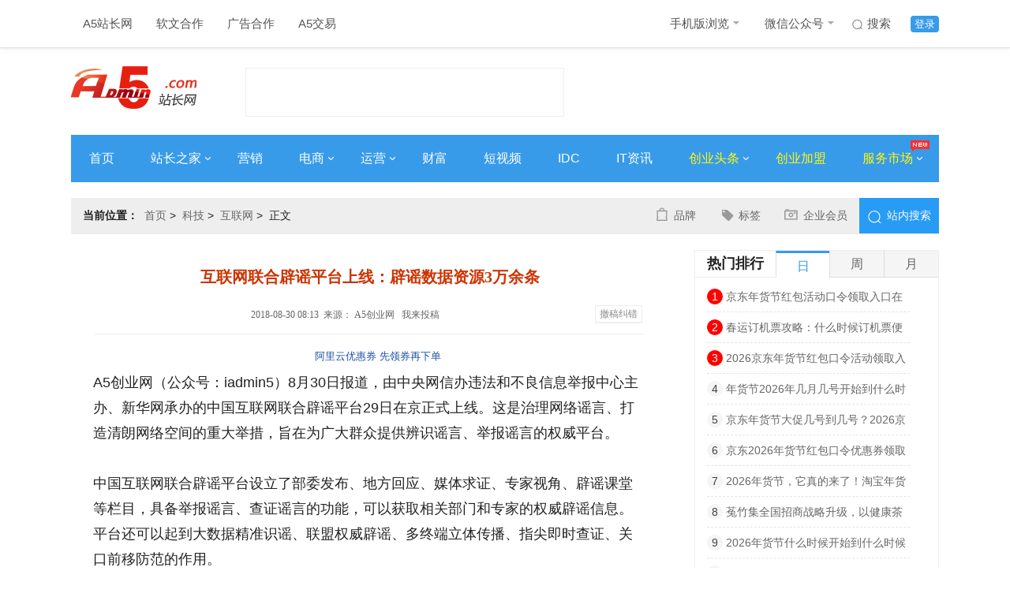

--- FILE ---
content_type: text/html
request_url: https://www.admin5.com/article/20180830/873776.shtml
body_size: 11043
content:
<!DOCTYPE html>
<html>
<head>
<meta charset="UTF-8">
<meta http-equiv="x-ua-compatible" content="IE=edge">
<meta name="viewport" charset="width=device-width,initial-scale=1">
<title>互联网联合辟谣平台上线：辟谣数据资源3万余条 - A5站长网</title>
<meta name="author" content="A5站长网"/>
<meta name="keywords" content="互联网辟谣平台"/>
<meta name="description" content="据悉，互联网联合辟谣平台的建立，得到了中央党校、国家发展改革委等27家指导单位的帮助，以及中央重点新闻网站和地方区域性辟谣平台、门户网站以及专家智库的大力支持，构建了对网络谣言“联动发现、联动处置、联动辟谣”的工作模式。"/>
<meta name="Copyright" content="A5站长网版权所有" />
<meta name="applicable-device" content="pc">
<link rel="alternate" media="only screen and (max-width: 640px)" href="https://m.admin5.com/article/20180830/873776.shtml">
<meta name="mobile-agent" content="format=html5;url=https://m.admin5.com/article/20180830/873776.shtml" />
<meta name="mobile-agent" content="format=xhtml;url=https://m.admin5.com/article/20180830/873776.shtml" />
<meta http-equiv="Cache-Control" content="no-transform " />
<link rel="stylesheet" href="https://a5static.admin5.com/templates/a5/201703/css/reset.css">
<link rel="stylesheet" href="https://a5static.admin5.com/templates/a5/201703/css/home.css">
<link rel="stylesheet" href="https://a5static.admin5.com/templates/a5/201703/css/article.css">
<link rel="stylesheet" href="https://a5static.admin5.com/templates/a5/201703/css/article_new.css">
<script src="https://a5static.admin5.com/js/jquery/1.11.3/jquery.min.js"></script>
<script src="https://a5static.admin5.com/js/config.js"></script>
<script src="https://a5static.admin5.com/js/lib/jquery.cookie.js"></script>
<meta content="always" name="referrer">
<meta name="shenma-site-verification" content="eb37df5bad212ff12f6e13fb12d2b74e_1599717164">
<script src="https://a5static.admin5.com/js/jquery/1.11.3/jquery.min.js"></script>
<script src="https://a5static.admin5.com/js/config_2025.js"></script>
<script src="https://a5static.admin5.com/js/lib/jquery.cookie.js"></script>
<script>(function() {if (/iPhone|iPad|iPod|Android|Mobile/i.test(navigator.userAgent)) {var CURRENT_URL =window.location.href
if (CURRENT_URL.indexOf("?pc") < 0 &&CURRENT_URL.indexOf("?mobile_redirect") < 0) {try {window.location.href ="https://m.admin5.com" + window.location.pathname
} catch(e) {}
}
}
})();</script>
<script>var CHANNEL_ID =72,CATEGORY_ID =20;</script>
</head>
<body>
<div class="header">
<div class="wrap clear_fix">
<div class="header-nav left clear_fix">
<div class="top-nav-item">
<a href="https://www.admin5.com/">A5站长网</a>
</div>
<div class="top-nav-item">
<a href="tencent://message/?uin=9139868" target="_blank" rel="nofollow">
软文合作
</a>
</div>
<div class="top-nav-item">
<a href="tencent://message/?uin=2245825294/" target="_blank">
广告合作
</a>
</div>
<div class="top-nav-item">
<a href="https://xmt.a5.cn/" target="_blank">
A5交易
</a>
</div>
</div>
<div class="top-login right clear_fix">
<div class="top-login-item login-active">
<a href="https://apping.admin5.com/?app=member&controller=index&action=login" rel="nofollow">登录</a>
</div>
<div class="top-login-item">
<a href="http://so.admin5.com/cse/search?s=13419966222918201105&q=&x=9&y=3" target="_blank" rel="nofollow">
<i id="icon" class="sprite top-nav-sousuo"></i>
搜索
</a>
</div>
<div class="top-nav-item header-nav">
<a href="https://m.admin5.com/" target="_blank">
手机版浏览
<i id="icon" class="sprite top-nav-icon"></i>
</a>
<div class="top-nav-hide">
<img src="https://a5static.admin5.com/templates/a5/201703/images/mwx.jpg" alt="" />
</div>
</div>
<div class="top-nav-item">
<a href="https://www.admin5.com/article/20140813/556777.shtml#tag" target="_blank">
微信公众号
<i id="icon" class="sprite top-nav-icon"></i>
</a>
<div class="top-nav-hide">
<img src="https://a5img.pncdn.cn/2023/1028/1698460952939.jpg" alt="" />
</div>
</div>
</div>
</div>
</div>
<div class="logo wrap">
<a class="logoImg left" href="https://www.admin5.com/" title="A5站长网"><img src="https://a5img.admin5.com/2022/0225/1645777260888.png" width="159" height="70" alt="A5站长网"></a>
<div class="logo_textAd left">
<script type="text/javascript" src="https://100.admin5.com/a.text.com.js" rel="nofollow"></script>
</div>
<div class="logoAd right">
<script type="text/javascript" src="https://100.admin5.com/inner.head.banner.com.js" rel="nofollow"></script>
</div>
</div>
<div class="nav-main wrap clear_fix">
<div class="nav-main-item">
<a href="https://www.admin5.com/" target="_blank">首页</a>
</div>
<div class="nav-main-item">
<a href="https://www.admin5.com/webmaster/" target="_blank">
站长之家
<i id="icon" class="sprite arrowRight"></i>
</a>
<div class="nav_bg_hide">
<ul>
<li>
<a href="https://www.admin5.com/browse/19/ " target="_blank">
网站运营
</a>
</li>
<li>
<a href="https://www.admin5.com/browse/186/" target="_blank">
建站经验
</a>
</li>
<li>
<a href="https://www.admin5.com/browse/9/" target="_blank">
搜索优化
</a>
</li>
<li>
<a href="https://www.admin5.com/jishu/ " target="_blank">
编程技术
</a>
</li>
<li>
<a href=" https://www.admin5.com/shujuku/" target="_blank">
数据库
</a>
</li>
</ul>
</div>
</div>
<div class="nav-main-item">
<a href="https://www.admin5.com/marketing/" target="_blank">营销</a>
</div>
<div class="nav-main-item">
<a href="https://www.admin5.com/biz/" target="_blank">
电商
<i id="icon" class="sprite arrowRight"></i>
</a>
<div class="nav_bg_hide">
<ul>
<li>
<a href="https://www.admin5.com/browse/28/  " target="_blank">
电商新闻
</a>
</li>
<li>
<a href="https://www.admin5.com/browse/55/ " target="_blank">
电商培训
</a>
</li>
</ul>
</div>
</div>
<div class="nav-main-item">
<a href="https://www.admin5.com/yunying/" target="_blank">
运营
<i id="icon" class="sprite arrowRight"></i>
</a>
<div class="nav_bg_hide">
<ul>
<li>
<a href="https://www.admin5.com/product/" target="_blank">
产品运营
</a>
</li>
<li>
<a href="https://www.admin5.com/xinmeiti/  " target="_blank">
新媒体运营
</a>
</li>
</ul>
</div>
</div>
<div class="nav-main-item">
<a href="https://www.admin5.com/caifu/" target="_blank">财富</a>
</div>
<div class="nav-main-item">
<a href="https://www.admin5.com/duanshipin/ " target="_blank">
短视频
</a>
</div>
<div class="nav-main-item">
<a href="https://www.admin5.com/idc/" target="_blank">IDC</a>
</div>
<div class="nav-main-item">
<a href="https://www.admin5.com/tech/ " target="_blank">IT资讯</a>
</div>
<div class="nav-main-item">
<a class="nav-focus" href="https://www.admin5.com/start/" target="_blank">
创业头条
<i id="icon" class="sprite arrowRight"></i>
</a>
<div class="nav_bg_hide">
<ul>
<li>
<a href="https://www.admin5.com/browse/130/ " target="_blank">
创业经验
</a>
</li>
<li>
<a href="https://www.admin5.com/browse/54/" target="_blank">
创业故事
</a>
</li>
<li>
<a href="https://www.admin5.com/browse/65/" target="_blank">
投资融资
</a>
</li>
<li>
<a href="https://www.admin5.com/lingyu/" target="_blank">
前沿领域
</a>
</li>
</ul>
</div>
</div>
<div class="nav-main-item">
<a class="nav-focus" href="https://xm.admin5.com/?dh" target="_blank">
创业加盟
</a>
</div>
<div class="nav-main-item">
<a class="nav-focus" href="javascript:;">
服务市场
<i id="icon" class="sprite arrowRight"></i>
<i id="icon" class="sprite top-nav-hot"></i>
</a>
<div class="nav_bg_hide product_hide">
<div class="product-item left">
<dl>
<dt>创业项目加盟</dt>
<dd>
<a href="https://xm.admin5.com/in/" target="_blank">招商合作</a>
</dd>
<dd>
<a href="https://xm.admin5.com/in/vip/" target="_blank">
VIP特权
</a>
</dd>
<dd>
<a href="https://xm.admin5.com/" target="_blank">
最新创业项目
</a>
</dd>
<dd>
<a href="https://xm.admin5.com/bang/" target="_blank">
创业项目排行榜
</a>
</dd>
</dl>
<dl>
<dt>网站服务</dt>
<dd>
<a href="https://www.admin5.cn/seo/guwen/" target="_blank">
SEO诊断
</a>
</dd>
<dd>
<a href="https://www.admin5.cn/seo/guwen/ " target="_blank">
SEO顾问
</a>
</dd>
</dl>
</div>
<div class="product-item left">
<dl class="">
<dt>营销推广服务</dt>
<dd>
<a href="https://mt.admin5.com/" target="_blank">
A5全媒体平台
</a>
</dd>
<dd>
<a href="https://www.admin5.com/yx/ppcb/" target="_blank">
品牌营销
</a>
</dd>
<dd>
<a href="https://www.admin5.com/yx/qyhy/" target="_blank">
企业会员
</a>
</dd>
<dd>
<a href="https://www.admin5.com/xhs/" target="_blank">
小红书推广
</a>
</dd>
<dd>
<a href="https://mt.admin5.com/kuaishou/" target="_blank">
快手信息流开户
</a>
</dd>
<dd>
<a href="https://www.admin5.com/yyh/" target="_blank">
云主机优惠
</a>
</dd>
</dl>
</div>
</div>
</div>
</div>
<div class="wrap">
<div class="headerAd">
<div class="nav_textAd clear_fix">
<script type="text/javascript" src="https://100.pncdn.cn/c.text.com.js" rel="nofollow"></script>
</div>
<style>.headerAd .nav_textAd{margin-bottom:5px;}.headerAd .nav_textAd a{height:21px;width:220px;}</style>
<script type="text/javascript" src="https://100.admin5.com/inner.banner.com.js" rel="nofollow"></script>
</div>
</div>
<div class="wrap">
<div class="home clear_fix">
<h2 class="left"><em>当前位置：</em><span><a href="https://www.admin5.com/" rel="nofollow">首页</a>&nbsp;&gt;&nbsp;
<a href="https://www.admin5.com/tech/">科技</a>&nbsp;&gt;&nbsp;
<a href="https://www.admin5.com/browse/177/">互联网</a>&nbsp;&gt;&nbsp;
正文
</span></h2>
<div class="home-right right clear_fix">
<div class="btnText left">
<ul>
<li><i class="left zl sprite"></i><a href="http://www.admin5.cn/pinpai/pinpaibao/?wenzhangye" target="_blank">品牌</a></li>
<li><i class="left xx sprite"></i><a href="https://www.admin5.com/tags/" target="_blank">标签</a></li>
<li><i class="left bd sprite"></i><a href="http://www.admin5.cn/pinpai/qiyehuiyuan/" target="_blank">企业会员</a></li>
</ul>
</div>
<div class="right searchBox">
<a href="http://so.admin5.com/cse/search?s=13419966222918201105&q=&x=9&y=3" target="_blank" rel="nofollow"><i class="sprite znss left"></i><span>站内搜索</span></a>
</div>
</div>
</div>
<div class="content_container clear_fix">
<div class="content_left left">
<div class="grid_11">
<div class="box view sherry_box">
<div class="sherry_title">
<h1>互联网联合辟谣平台上线：辟谣数据资源3万余条</h1>
<div class="source">
<span>&nbsp;2018-08-30 08:13&nbsp;&nbsp;来源：
A5创业网 &nbsp;
</span>
<a href="https://apping.admin5.com/?app=contribution&controller=panel&action=contribute" target="_blank">我来投稿</a>
<a rel="nofollow" target="_blank" href="http://admin5cg.mikecrm.com/l1n1JbJ" style="
    float: right;
    color: #888;
    border: 1px solid #eee;
    box-shadow: 0 1px 1px rgba(0, 0, 0, .05);
    padding: 0 5px;
    background: #fff;
    margin: 2px 3px 0 3px;
    font-size: 12px;
    vertical-align: middle;
    height: 20px;
    line-height: 20px;
    cursor: pointer;
">撤稿纠错</a>
</div>
</div>
<div class="content">
<p class="sherry_labels" style="margin:0;">　
<a href="https://www.aliyun.com/minisite/goods?userCode=i4hlo7k3" rel="nofollow" target="_blank" style="font-size:13px;text-decoration: none;">阿里云优惠券 先领券再下单</a>
</p>
<p>A5创业网（公众号：iadmin5）8月30日报道，由中央网信办违法和不良信息举报中心主办、新华网承办的中国互联网联合辟谣平台29日在京正式上线。这是治理网络谣言、打造清朗网络空间的重大举措，旨在为广大群众提供辨识谣言、举报谣言的权威平台。</p>
<p>中国互联网联合辟谣平台设立了部委发布、地方回应、媒体求证、专家视角、辟谣课堂等栏目，具备举报谣言、查证谣言的功能，可以获取相关部门和专家的权威辟谣信息。平台还可以起到大数据精准识谣、联盟权威辟谣、多终端立体传播、指尖即时查证、关口前移防范的作用。</p>
<p>据悉，互联网联合辟谣平台的建立，得到了中央党校、国家发展改革委等27家指导单位的帮助，以及中央重点新闻网站和地方区域性辟谣平台、门户网站以及专家智库的大力支持，构建了对网络谣言&ldquo;联动发现、联动处置、联动辟谣&rdquo;的工作模式。</p>
<p>目前，已整合接入全国各地40余家辟谣平台、辟谣数据资源3万余条。</p> <div id="section-814" class="ad-banquan"></div>
<script>$.getJSON("/section/814.json",function(data){var h ='<span><em>' + data[0]['title'] + '：</em>' + data[0]['description'] + '</span>';$('#section-814').append(h);});</script>
<div class="content-ad" id="section-637"></div>
<p class="ad-text">申请创业报道，分享创业好点子。<a href="https://www.admin5.com/sqbd/" target="_blank" rel="nofollow">点击此处</a>，共同探讨创业新机遇！</p>
<script>$.getJSON("/section/637.json",function(data){var channel_id =window.CHANNEL_ID ||0;var channel,default_channel;$.each(data,function(i,r){if (r.channel_id ==0) {default_channel =r;}
if (r.channel_id ==channel_id) {channel =r;return false;}
})
channel =channel ?channel :default_channel;if (channel &&channel.thumb) {var h ='<a href="' + channel.url + '" target="_blank" rel="nofollow"><img src="https://a5img.pncdn.cn/' + channel.thumb + '" alt=""></a>';$('#section-637').append(h);}
});</script>
</div>
</div>
<div class="content-new-bg">
<div class="content-bottom-tag">
<dl class="clear_fix">
<dt>相关标签</dt>
<dd><a href="https://www.admin5.com/tags/hulianwangbiyaopingtai/" target="_blank">互联网辟谣平台</a></dd>
</dl>
</div>
</div>
<div class="relevant-articles">
<h2>相关文章</h2>
<div class="relevant-articles-t">
<ul>
<li class="clear_fix">
<div class="articles-t-img left">
<a href="https://www.admin5.com/article/20210606/997414.shtml" target="_blank"><img src="https://a5img.admin5.com/2021/0606/1622968598145.jpg?x-oss-process=image/resize,m_fixed,h_90,w_170"></a>
</div>
<div class="articles-t-text left">
<h3><a href="https://www.admin5.com/article/20210606/997414.shtml" target="_blank">【“真真”解惑】高考在即，这几个谣言可信不得</a></h3>
<p>【“真真”解惑】高考在即，这几个谣言可信不得</p>
<div class="articles-t-tag">
<dl class="clear_fix">
<dt>标签：</dt>
<dd><a href="https://www.admin5.com/tags/wangluoyaoyan/" target="_blank">网络谣言</a></dd>
<dd><a href="https://www.admin5.com/tags/hulianwangbiyaopingtai/" target="_blank">互联网辟谣平台</a></dd>
</dl>
</div>
</div>
</li>
<li class="clear_fix">
<div class="articles-t-text articles-t-noImg left">
<h3><a href="https://www.admin5.com/article/20180831/874028.shtml" target="_blank">互联网辟谣平台上线：能否成为网络谣言的杀手锏</a></h3>
<p>如今互联网辟谣平台成立，每个网民都可以积极参与打击网络谣言，发现谣言可及时去提交投诉。对于一些普遍被举报的谣言，相关部门应该重点打击，依法追究相关人员的责任。更重要的是顺藤摸瓜斩断</p>
<div class="articles-t-tag">
<dl class="clear_fix">
<dt>标签：</dt>
<dd><a href="https://www.admin5.com/tags/hulianwangbiyaopingtai/" target="_blank">互联网辟谣平台</a></dd>
<dd><a href="https://www.admin5.com/tags/wangluoyaoyan/" target="_blank">网络谣言</a></dd>
</dl>
</div>
</div>
</li>
<li class="clear_fix">
<div class="articles-t-text articles-t-noImg left">
<h3><a href="https://www.admin5.com/article/20180830/873835.shtml" target="_blank">互联网辟谣平台在京成立 为广大群中提供辨识、举报谣言的权威平台</a></h3>
<p>由中央网信办违法和不良信息举报中心主办、新华网承办的中国互联网联合辟谣平台已经与29日在北京正式上线。这个平台的作用是治理网络谣言、大早清朗的网络空间，它可以为广大群众在辨识谣言、举报谣言的过程中提供一个权威的平台。</p>
<div class="articles-t-tag">
<dl class="clear_fix">
<dt>标签：</dt>
<dd><a href="https://www.admin5.com/tags/hulianwangbiyaopingtai/" target="_blank">互联网辟谣平台</a></dd>
</dl>
</div>
</div>
</li>
<li class="clear_fix">
<div class="articles-t-text articles-t-noImg left">
<h3><a href="https://www.admin5.com/article/20180830/873784.shtml" target="_blank">互联网辟谣平台：实现对网络谣言“清存量、控增量、断传播 ”</a></h3>
<p>A5创业网(公众号:iadmin5)8月30日讯，据央视消息，昨日下午中国互联网联合辟谣平台正式上线，以发布权威辟谣信息，提升网民媒介素养，营造清朗网络空间实现对网络谣言“清存量、控增量、断传播”为宗旨。</p>
<div class="articles-t-tag">
<dl class="clear_fix">
<dt>标签：</dt>
<dd><a href="https://www.admin5.com/tags/hulianwangbiyaopingtai/" target="_blank">互联网辟谣平台</a></dd>
<dd><a href="https://www.admin5.com/tags/wangluoyaoyan/" target="_blank">网络谣言</a></dd>
</dl>
</div>
</div>
</li>
<li class="clear_fix">
<div class="articles-t-text articles-t-noImg left">
<h3><a href="https://www.admin5.com/article/20180830/873780.shtml" target="_blank">中国互联网辟谣平台上线 网络谣言治理进入新阶段</a></h3>
<p>由中央网信办违法和不良信息举报中心主办、新华网承办的中国互联网联合辟谣平台已于29日在京正式上线。平台的宗旨是：发布权威辟谣信息，提升网民媒介素养，营造清朗网络空间，实现对网络谣言“清存量、控增量、断传播”。</p>
<div class="articles-t-tag">
<dl class="clear_fix">
<dt>标签：</dt>
<dd><a href="https://www.admin5.com/tags/hulianwangbiyaopingtai/" target="_blank">互联网辟谣平台</a></dd>
</dl>
</div>
</div>
</li>
</ul>
</div>
</div>
<div class="content-more">
<a id="morelist" href="javascript:0;">加载更多</a>
</div>
<div class="sherry_ad1">
</div>
<div id="section-672" class="content-bottom-xm"></div>
<script>$.getJSON("/section/672.json",function(data){var wrap =$('<ul></ul>')
$.each(data,function(i,r){var t='<li class="clear_fix">' +
'<div class="bottom-xm-img left">' +
'<a href="' + r['url'] + '" target="_blank"><img src="' + UPLOAD_URL + r['thumb'] + '" alt="' + r['title'] + '"></a>' +
'</div>' +
'<div class="bottom-xm-text left">' +
'<dl>' +
'<dt><a href="' + r['url'] + '" target="_blank">' + r['title'] + '</a></dt>' +
'<dd>' + r['description'] + '</dd>' +
'</dl>' +
'</div>' +
'<div class="bottom-xm-buy right">' +
'<a href="' + r['url'] + '" target="_blank">申请加盟</a>' +
'<p>启动资金：<span>' + r['price'] + '</span></p>' +
'</div>' +
'</li>';wrap.append(t);});$('#section-672').append('<h2>创业项目推荐</h2>');$('#section-672').append(wrap);});</script>
</div>
</div>
<div class="content_right right">
<div class="adr">
<script src="https://100.admin5.com/inner.right.banner1.com.js.js" rel="nofollow"></script>
</div>
<div class="date-top">
<div class="tabs">
<div class="tabs_menu clear_fix">
<h3 class="left">热门排行</h3>
<ul class="left clear_fix">
<li class="selected"><a>日</a></li>
<li class=""><a>周</a></li>
<li class=""><a>月</a></li>
</ul>
</div>
<div class="tabs_content_wrap">
<div class="tabs_content" style="display: block;">
<ul>
<li>
<span class="num">1</span>
<a href="https://www.admin5.com/article/20260121/1057271.shtml" target="_blank">京东年货节红包活动口令领取入口在哪儿？2026京东年货节活动时间表、红包口令领取、满减凑单攻略，最佳购买时间是首发日</a>
</li>
<li>
<span class="num">2</span>
<a href="https://www.admin5.com/article/20260121/1057293.shtml" target="_blank">春运订机票攻略：什么时候订机票便宜？订机票哪个app平台更划算省钱？一篇搞定，新手小白订机票火车高铁票也能省200+</a>
</li>
<li>
<span class="num">3</span>
<a href="https://www.admin5.com/article/20260121/1057270.shtml" target="_blank">2026京东年货节红包口令活动领取入口更新，京东年货节活动时间表、红包口令活动攻略汇总，全国网上年货节，春节不打烊</a>
</li>
<li>
<span>4</span>
<a href="https://www.admin5.com/article/20260121/1057294.shtml" target="_blank">年货节2026年几月几号开始到什么时候结束？京东淘宝年货节活动最便宜时间点、活动时间表、红包口令、满减优惠一览</a>
</li>
<li>
<span>5</span>
<a href="https://www.admin5.com/article/20260121/1057287.shtml" target="_blank">京东年货节大促几号到几号？2026京东年货节1月23日开始持续30天，年货节最便宜购买时间段、红包领取口令、凑单玩法攻略</a>
</li>
<li>
<span>6</span>
<a href="https://www.admin5.com/article/20260121/1057319.shtml" target="_blank">京东2026年货节红包口令优惠券领取活动时间是1月25日首发第一波红包，淘宝京东年货节超级红包口令最新领取加码红包全周期可用</a>
</li>
<li>
<span>7</span>
<a href="https://www.admin5.com/article/20260121/1057296.shtml" target="_blank">2026年货节，它真的来了！淘宝年货节2026年什么时候开始？京东什么时候买最划算优惠力度最大</a>
</li>
<li>
<span>8</span>
<a href="https://www.admin5.com/article/20260121/1057322.shtml" target="_blank">菟竹集全国招商战略升级，以健康茶饮新势力撬动千亿市场！</a>
</li>
<li>
<span>9</span>
<a href="https://www.admin5.com/article/20260121/1057323.shtml" target="_blank">2026年货节什么时候开始到什么时候结束？淘宝天猫已开启京东25日开始，附2026年货节最新活动时间表及年货节红包口令</a>
</li>
<li>
<span>10</span>
<a href="https://www.admin5.com/article/20260121/1057317.shtml" target="_blank">2026京东京喜自营年货节来了！近百万款年货全网低价 春节不打烊，附京东年货节红包口令优惠券入口 京东陪您过新年</a>
</li>
</ul>
</div>
<div class="tabs_content hide" style="display: none;">
<ul>
<li>
<span class="num">1</span>
<a href="https://www.admin5.com/article/20260115/1057029.shtml" target="_blank">2026年货节终极攻略：憋到年前最后一场大促，淘宝京东谁才是你的真命天子？</a>
</li>
<li>
<span class="num">2</span>
<a href="https://www.admin5.com/article/20260115/1057023.shtml" target="_blank">美团火车票优惠券红包怎么领取？美团火车票新客券 火车票全国通用券怎么获得？高铁学生票美团怎么订高铁火车票半价票购买攻略</a>
</li>
<li>
<span class="num">3</span>
<a href="https://www.admin5.com/article/20260115/1057037.shtml" target="_blank">美团机票优惠券领取入口，2026春运机票优惠券打折怎么订更便宜？特价机票在哪里买 学生订机票高铁票领专属优惠半价票购买技巧</a>
</li>
<li>
<span>4</span>
<a href="https://www.admin5.com/article/20260115/1057035.shtml" target="_blank">聚焦企业数字化转型 企咚咚打造集中化沟通协作平台</a>
</li>
<li>
<span>5</span>
<a href="https://www.admin5.com/article/20260115/1057058.shtml" target="_blank">怎么订机票车票便宜省钱？特价内部机票在哪里领取？美团、同程、携程订机票到底哪个最便宜？订机票便宜技巧学会省一半！</a>
</li>
<li>
<span>6</span>
<a href="https://www.admin5.com/article/20260115/1057030.shtml" target="_blank">2026淘宝年货节时间已确定从1月19日开始到1月31日结束，京东年货节红包口令隐藏福利曝光</a>
</li>
<li>
<span>7</span>
<a href="https://www.admin5.com/article/20260115/1057070.shtml" target="_blank">股东拟实施IPO以来首次减持计划!翔宇医疗独家回应:优化股东结构 脑机接口布局迎新进展</a>
</li>
<li>
<span>8</span>
<a href="https://www.admin5.com/article/20260115/1057036.shtml" target="_blank">2026机票优惠券怎么领取?春运机票怎么买划算?机票特价折扣票购买渠道，美团机票优惠券燃油费领券入口，美团特价机票抢购攻略</a>
</li>
<li>
<span>9</span>
<a href="https://www.admin5.com/article/20260115/1057060.shtml" target="_blank">存储价格狂飙 企业如何破解“扩容焦虑”？盘活存量资源成关键路径</a>
</li>
<li>
<span>10</span>
<a href="https://www.admin5.com/article/20260115/1057069.shtml" target="_blank">2026天猫淘宝年货节红包口令优惠券领取活动时间是1月19日首发第一波红包，淘宝天猫年货节活动攻略、淘宝年货节超级红包口令最新入口</a>
</li>
</ul>
</div>
<div class="tabs_content hide" style="display: none;">
<ul>
<li>
<span class="num">1</span>
<a href="https://www.admin5.com/article/20251231/1056547.shtml" target="_blank">国内主数据厂家排名？这份无广实力榜请收好</a>
</li>
<li>
<span class="num">2</span>
<a href="https://www.admin5.com/article/20260104/1056606.shtml" target="_blank">“数智赋能·价值共生 ——数智技术驱动下的广告传播新生态论坛”在南宁理工学院成功举办</a>
</li>
<li>
<span class="num">3</span>
<a href="https://www.admin5.com/article/20251224/1056243.shtml" target="_blank">谷医堂应邀参加2025第八届海南国际健康产业博览会，共享自贸港健康新机遇</a>
</li>
<li>
<span>4</span>
<a href="https://www.admin5.com/article/20251230/1056443.shtml" target="_blank">手机数码家电2026年国补最新消息：2026年国补确认再继续！手机数码家电国家补贴政策延续及申领指南</a>
</li>
<li>
<span>5</span>
<a href="https://www.admin5.com/article/20251223/1056213.shtml" target="_blank">国补政策2026年最新消息官方：手机家电国补最新政策消息，定调2026年国补政策确定继续，国补领取方法调整细则将公布</a>
</li>
<li>
<span>6</span>
<a href="https://www.admin5.com/article/20251224/1056262.shtml" target="_blank">手机数码家电国补政策2026年最新消息：确认2026国补继续，手机数码家电国补领取操作全流程方法攻略步骤一览</a>
</li>
<li>
<span>7</span>
<a href="https://www.admin5.com/article/20260104/1056605.shtml" target="_blank">自研技术驱动植源胶原破局——国科方华生物以创新引擎开拓东盟市场</a>
</li>
<li>
<span>8</span>
<a href="https://www.admin5.com/article/20260109/1056806.shtml" target="_blank">网龙魔域互通版喜迎双旦，系列活动同步开启与体验优化齐头并进</a>
</li>
<li>
<span>9</span>
<a href="https://www.admin5.com/article/20251230/1056453.shtml" target="_blank">聚焦高效沟通！企咚咚整合多元功能，激活企业协作新效能</a>
</li>
<li>
<span>10</span>
<a href="https://www.admin5.com/article/20251230/1056454.shtml" target="_blank">卫浴品牌排行榜：洞悉行业格局，优选品质卫浴</a>
</li>
</ul>
</div>
</div>
</div>
</div>
<div class="adr">
<script src="https://100.admin5.com/inner.right.banner.com.js" rel="nofollow"></script>
</div>
<div class="adr">
<script src="https://100.admin5.com/inner.right.banner3.com.js" rel="nofollow"></script>
</div>
<div class="infoAd">
<div class="rightTitle">
<h1>信息推荐</h1>
</div>
<div class="infoBox">
<script type="text/javascript" src="https://100.admin5.com/d.text.com.js" rel="nofollow"></script>
</div>
</div>
<div class="adr">
<script src="https://100.admin5.com/inner.right.banner4.com.js.js" rel="nofollow"></script>
</div>
<div class="hot-tags">
<div class="rightTitle">
<h1>热门标签</h1>
</div>
<div class="infoBox channel_tags clear_fix">
<a href="https://www.admin5.com/tags/mianfeiapp/" target="_blank">免费app</a>
<a href="https://www.admin5.com/tags/jingdong618quan/" target="_blank">京东618券</a>
<a href="https://www.admin5.com/tags/suishoukeji/" target="_blank">随手科技</a>
<a href="https://www.admin5.com/tags/shujubeifen/" target="_blank">数据备份</a>
<a href="https://www.admin5.com/tags/dianxiaojiqirenxiangmuchuangye/" target="_blank">电销机器人项目创业</a>
<a href="https://www.admin5.com/tags/zhinengmingpiangongneng/" target="_blank">智能名片功能</a>
<a href="https://www.admin5.com/tags/qukuailianjinrong/" target="_blank">区块链金融</a>
<a href="https://www.admin5.com/tags/pingguogujiabaodie/" target="_blank">苹果股价暴跌</a>
<a href="https://www.admin5.com/tags/youmingsuizhouzhanchangwang/" target="_blank">又名随州站长网</a>
<a href="https://www.admin5.com/tags/xuexituiguangjishu/" target="_blank">学习推广技术</a>
<a href="https://www.admin5.com/tags/caogennixi/" target="_blank">草根逆袭</a>
<a href="https://www.admin5.com/tags/huaweimatebook/" target="_blank">华为matebook</a>
<a href="https://www.admin5.com/tags/zenmetuiguangapp/" target="_blank">怎么推广app</a>
<a href="https://www.admin5.com/tags/Web/" target="_blank">Web</a>
<a href="https://www.admin5.com/tags/boqichongwu/" target="_blank">波奇宠物</a>
<a href="https://www.admin5.com/tags/huaweichushourongyao/" target="_blank">华为出售荣耀</a>
<a href="https://www.admin5.com/tags/jingdongjinbiaozhun/" target="_blank">京东金标准</a>
<a href="https://www.admin5.com/tags/paobuji/" target="_blank">跑步机</a>
<a href="https://www.admin5.com/tags/saotuojiqiren/" target="_blank">扫拖机器人</a>
<a href="https://www.admin5.com/tags/taiguhui/" target="_blank">太古汇</a>
</div>
</div>
<div id="content_right_sticker">
<div class="adr">
<script src="https://100.admin5.com/inner.right.banner5.com.js" rel="nofollow"></script>
</div>
<div id="section-641" class="right-bottom-xm"></div>
<script>$.getJSON("/section/641.json",function(data){var wrap =$('<ul></ul>')
$.each(data,function(i,r){var t ="<li onclick=\"_czc.push(['_trackEvent', '内页右侧底部', '点击', '" + r['title'] + "','1']);\">" +
'<a href="' + r['url'] + '" target="_blank">' +
'<img src="' + UPLOAD_URL + r['thumb'] + '"></a>' +
'<dl><dt><a href="' + r['url'] + '" target="_blank">' + r['title'] + '</a></dt></dl>' +
'</li>';wrap.append(t);});$('#section-641').append(wrap);});</script>
</div>
</div>
</div>
</div>
<div class="footerAd wrap">
</div>
<div class="footer">
<div class="wrap f-server clear_fix">
<div class="f-about left">
<ul class="clear_fix">
<li><a href="https://www.admin5.com/about/" target="_blank" rel="nofollow">关于我们</a></li>
<li><a href="https://www.admin5.com/about/" target="_blank" rel="nofollow">公司简介</a></li>
<li><a href="https://www.admin5.com/about/banquan.html" target="_blank" rel="nofollow">版权声明</a></li>
<li><a href="https://www.admin5.com/about/jubao.html" target="_blank" rel="nofollow">举报投诉</a></li>
<li><a href="https://www.admin5.com/about/mianze.html" target="_blank" rel="nofollow">免责声明</a></li>
<li><a href="https://www.admin5.com/about/meiti.html" target="_blank" rel="nofollow">商务合作</a></li>
</ul>
<ul class="clear_fix">
<li><a href="https://www.admin5.com/about/" target="_blank" rel="nofollow">公司服务</a></li>
<li><a href="https://www.admin5.com/yx/cyxm/?sydibu" target="_blank" rel="nofollow">创业项目</a></li>
<li><a href="https://www.admin5.com/yx/qyhy/?sydibu" target="_blank" rel="nofollow">企业会员</a></li>
<li><a href="https://www.admin5.com/yx/ppcb/?sydibu" target="_blank" rel="nofollow">品牌传播</a></li>
<li><a href="https://www.admin5.com/about/ads.html" target="_blank" rel="nofollow">广告服务</a></li>
<li><a href="tencent://message/?uin=9139868" target="_blank" rel="nofollow">软文合作</a></li>
</ul>
</div>
<div class="f-wx right">
<div class="wx-img left">
<img src="https://a5img.admin5.com/2023/1117/1700204121901.png" alt="">
</div>
<dl left>
<dt>站长必看的网站-站长信息和服务中心</dt>
<dd>徐州好推网络科技有限公司 版权所有</dd>
<dd>举报投诉邮箱：yy@haotui.cn</dd>
</dl>
</div>
</div>
<script type="application/ld+json">
    {
        "@context": "https://ziyuan.baidu.com/contexts/cambrian.jsonld",
        "@id": "https://www.admin5.com/article/20180830/873776.shtml",
        "title": "互联网联合辟谣平台上线：辟谣数据资源3万余条",
        "description": "据悉，互联网联合辟谣平台的建立，得到了中央党校、国家发展改革委等27家指导单位的帮助，以及中央重点新闻网站和地方区域性辟谣平台、门户网站以及专家智库的大力支持，构建了对网络谣言“联动发现、联动处置、联动辟谣”的工作模式。",
        "pubDate": "2018-08-30T08:13:06"
    }
</script>
<script type="text/javascript" src="https://a5static.admin5.com/templates/default/js/apps/digg.js"></script>
<script type="text/javascript">var contentid ='873776';$.getJSON(APP_URL+'?app=system&controller=content&action=stat&_=&jsoncallback=?&contentid='+contentid);$(function(){var $menu =$('.tabs > .tabs_menu ul li');$menu.mouseover(function(){$(this).addClass('selected').siblings().removeClass('selected');var index =$menu.index(this);$('.tabs_content_wrap > .tabs_content').eq(index).show().siblings().hide();});var page =1;var last_content_published =$('#last-content-published').data('published') ||0;$('#morelist').click(function(){var btn =$(this);if(btn.attr("disabled")){return;}
btn.html("加载中...");btn.attr("disabled",true);var url =APP_URL + '?app=helper&controller=channel&action=content_related_list';$.ajax({url:url,data:{catid:'20',page:page,published:last_content_published,},dataType:"jsonp",jsonp:"callback",success:function (response,status) {if(response.html){$(".relevant-articles").append(response.html);page++;btn.attr("disabled",false);btn.html("加载更多");}else{btn.html("加载完成");}
},error:function (xhr,status) {btn.attr("disabled",false);btn.html("网络错误");}
});});})
</script>
<div id="elevator_item">
<a id="elevator" onclick="return false;" title="回到顶部"></a>
<a class="qr"></a>
<div class="qr-popup">
<a class="code-link" style="margin: 10px;">
<img class="code" src="https://a5img.admin5.com/2023/1028/1698460952939.jpg" />
</a>
<span>扫一扫关注最新创业资讯</span>
<div class="arr"></div>
</div>
</div>
<script>$(function () {$(window).scroll(function () {var scrolltop =$(this).scrollTop()
if (scrolltop >=200) {$('#elevator_item').show()
$('.hd11').show()
} else {$('#elevator_item').hide()
$('.hd11').hide()
}
})
$('#elevator').click(function () {$('html,body').animate({scrollTop:0 },500)
})
$('.qr').hover(function () {$('.qr-popup').show()
},function () {$('.qr-popup').hide()
},)
function adImg(element) {var adImg =element
adImg.each(function () {var imageUrl ='https://100.admin5.com//watermark.png'
var styleString ='position:absolute;right:5px;top:5px;'
$(this)
.children()
.append('<div id="shuiyinDiv" style=' +
styleString +
'><img src=' +
imageUrl +
'></div>',)
})
}
adImg($('.xm-list > ul > li > .productImg'))
adImg($('.specialBox'))
adImg($('.xm-hot  ul  li'))
adImg($('#featured'))
})
</script>
<script src="https://a5static.admin5.com/templates/a5/js/jquery.sticky.js"></script>
<script>$(document).ready(function(){var sticker =$("#content_right_sticker");sticker.find('script').remove();sticker.sticky({topSpacing:0,bottomSpacing:230,zIndex:10});});</script>
<script>$(document).ready(function() {if ($.cookie(COOKIE_PRE+'auth')) {$('.login_status').show();$('.logout_status').hide();var username =$.cookie(COOKIE_PRE+'username');if(!username) username =$.cookie(COOKIE_PRE+'rememberusername');$('.login_status .username').html(username);} else {$('.logout_status').show();$('.login_status').hide();}
});</script>
<script src="https://a5static.admin5.com/templates/default/a5start/js/wxHide.js"></script>
<script>var _hmt =_hmt ||[];(function() {var hm =document.createElement("script");hm.src ="//hm.baidu.com/hm.js?f2bcabb4a2827f4aff4c6806535e6065";var s =document.getElementsByTagName("script")[0];s.parentNode.insertBefore(hm,s);})();</script>
<script>(function(){var bp =document.createElement('script');var curProtocol =window.location.protocol.split(':')[0];if (curProtocol ==='https') {bp.src ='https://zz.bdstatic.com/linksubmit/push.js';}
else {bp.src ='http://push.zhanzhang.baidu.com/push.js';}
var s =document.getElementsByTagName("script")[0];s.parentNode.insertBefore(bp,s);})();</script>
<script>(function(){var src ="https://jspassport.ssl.qhimg.com/11.0.1.js?d182b3f28525f2db83acfaaf6e696dba";document.write('<script src="' + src + '" id="sozz"><\/script>');})();</script>
</body>
</html>